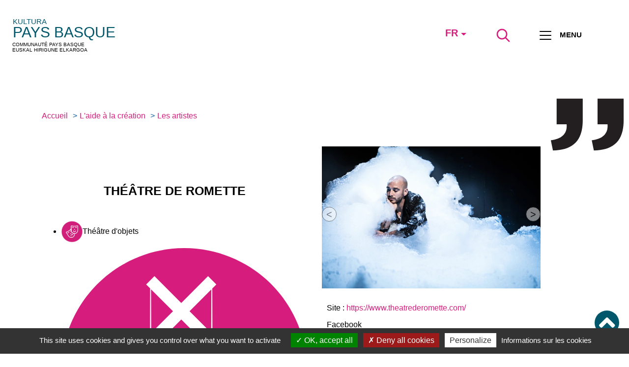

--- FILE ---
content_type: text/html; charset=utf-8
request_url: https://www.kultura-paysbasque.fr/compagnie/theatre-de-romette
body_size: 7427
content:
<!DOCTYPE html>
<html dir="ltr" lang="fr-FR" class="no-js">
<head>

<meta charset="utf-8">
<!-- 
	This website is powered by TYPO3 - inspiring people to share!
	TYPO3 is a free open source Content Management Framework initially created by Kasper Skaarhoj and licensed under GNU/GPL.
	TYPO3 is copyright 1998-2026 of Kasper Skaarhoj. Extensions are copyright of their respective owners.
	Information and contribution at https://typo3.org/
-->


<link rel="shortcut icon" href="/typo3conf/ext/novaldi_base/Resources/Public/Icons/favicon.ico" type="image/vnd.microsoft.icon">
<title>Théâtre de Romette - Kultura Pays Basque</title>
<meta name="generator" content="TYPO3 CMS" />
<meta name="robots" content="index,follow" />
<meta name="description" content="Le Théâtre de Romette, implanté à Clermont-Ferrand, créé son premier spectacle en 2002.
Johanny Bert élabore au fur et à mesure de ses rencontres et..." />
<meta property="og:description" content="Le Théâtre de Romette, implanté à Clermont-Ferrand, créé son premier spectacle en 2002.
Johanny Bert élabore au fur et à mesure de ses rencontres et..." />
<meta property="og:locale" content="fr_FR" />
<meta property="og:type" content="website" />
<meta property="og:title" content="Théâtre de Romette" />
<meta property="og:url" content="https://www.kultura-paysbasque.fr/compagnie/theatre-de-romette" />
<meta property="og:site_name" content="Kultura Pays Basque" />
<meta property="og:image" content="https://www.kultura-paysbasque.fr/fileadmin/_processed_/d/5/csm_LE396E_1_4742f49091.webp" />
<meta property="og:image:width" content="1280" />
<meta property="og:image:height" content="720" />
<meta name="twitter:card" content="summary" />
<meta name="twitter:description" content="Le Théâtre de Romette, implanté à Clermont-Ferrand, créé son premier spectacle en 2002.
Johanny Bert élabore au fur et à mesure de ses rencontres et..." />
<meta name="twitter:title" content="Théâtre de Romette" />
<meta name="twitter:image" content="https://www.kultura-paysbasque.fr/fileadmin/_processed_/d/5/csm_LE396E_1_4742f49091.webp" />
<meta name="google" content="notranslate" />


<link rel="stylesheet" type="text/css" href="/typo3temp/assets/compressed/merged-ad9a7a735d5688709a3faea720e87cac-b35d08e62e88f18c87e401c5f1daba2d.css.1764600784.gzip" media="all">
<link rel="stylesheet" type="text/css" href="/typo3temp/assets/compressed/merged-ca356844b08ed6f840bcd89cdac62ff9-be347a99c8be25ec4f1e6077b466e356.css.1754902630.gzip" media="print">


<script src="/typo3temp/assets/compressed/merged-393adb5818e1d0c4943ded13bb22893c-398805966baab017ef4ed78dec8d6ab4.js.1754902630.gzip"></script>



<meta name="viewport" content="width=device-width, initial-scale=1, shrink-to-fit=no"><script type="application/ld+json">{"@context": "http://schema.org","@type": "Organization","url" : "/","@id":"#organization","name": "","logo": "/typo3conf/ext/novaldi_base/Resources/Public/Images/logo.png"}</script>
	<link rel="icon" type="image/png" sizes="32x32" href="/typo3conf/ext/novaldi_base/Resources/Public/Icons/favicon-32x32.png">
	<link rel="icon" type="image/png" sizes="16x16" href="/typo3conf/ext/novaldi_base/Resources/Public/Icons/favicon-16x16.png">
	<link rel="icon" type="image/png" sizes="96x96" href="/typo3conf/ext/novaldi_base/Resources/Public/Icons/android-chrome-384x384.png">
	<link rel="icon" type="image/png" sizes="192x192" href="/typo3conf/ext/novaldi_base/Resources/Public/Icons/android-chrome-192x192.png">
	<meta name="msapplication-TileColor" content="#da532c">
	<meta name="msapplication-TileImage" content="/typo3conf/ext/novaldi_base/Resources/Public/Icons/mstile-150x150.png">
	<link rel="shortcut icon" href="/typo3conf/ext/novaldi_base/Resources/Public/Icons/favicon.ico" />
	<link rel="apple-touch-icon" sizes="180x180" href="/typo3conf/ext/novaldi_base/Resources/Public/Icons/apple-touch-icon.png" />
	<meta name="apple-mobile-web-app-title" content="Kultura Pays Basque" />
	<link rel="manifest" href="/typo3conf/ext/novaldi_base/Resources/Public/Icons/site.webmanifest" />

<script src="https://www.kultura-paysbasque.fr/typo3conf/ext/novaldi_base/Resources/Public/Javascript/tarteaucitron.js-1.9.5/tarteaucitron.js"></script>
<script>
        tarteaucitron.init({
    	  "privacyUrl": "https://www.kultura-paysbasque.fr/politique-cookies", /* Privacy policy url */
		  "bodyPosition": "top", /* or top to bring it as first element for accessibility */


    	  "hashtag": "#tarteaucitron", /* Open the panel with this hashtag */
    	  "cookieName": "tarteaucitron", /* Cookie name */
    
    	   "orientation": "bottom", /* Banner position (top - bottom) */
    	  
    	  "groupServices": false, /* Group services by category */
    	  
    	  "showAlertSmall": false, /* Show the small banner on bottom right */
    	  "cookieslist": true, /* Show the cookie list */
    	  
    	  "closePopup": false, /* Show a close X on the banner */
    	  
    	  "showIcon": false, /* Show cookie icon to manage cookies */
    	//"iconSrc": "", /* Optionnal: URL or base64 encoded image */
    	  "iconPosition": "BottomRight", /* BottomRight, BottomLeft, TopRight and TopLeft */
    	  
    	  "adblocker": false, /* Show a Warning if an adblocker is detected */
    	  "DenyAllCta" : true, /* Show the deny all button */
    	  "AcceptAllCta" : true, /* Show the accept all button when highPrivacy on */
    	  "highPrivacy": true, /* Disable auto consent */
    	  "handleBrowserDNTRequest": false, /* If Do Not Track == 1, disallow all */

    	  "removeCredit": false, /* Remove credit link */
    	  "moreInfoLink": true, /* Show more info link */
    	  "useExternalCss": false, /* If false, the tarteaucitron.css file will be loaded */
    	  "useExternalJs": false, /* If false, the tarteaucitron.js file will be loaded */
    	                    
    	  "readmoreLink": "",
    	  "mandatory": true
    	    
    	});

    	var tarteaucitronCustomText = {
    	    "privacyUrl": "Informations sur les cookies",
    	};

 </script>
 
 <script>
 		tarteaucitron.user.gtagUa = 'G-HL7LECRGLB';           
        tarteaucitron.user.gtagMore = function () { /* add here your optionnal gtag() */ };
        (tarteaucitron.job = tarteaucitron.job || []).push('gtag');
 </script>
<link rel="canonical" href="https://www.kultura-paysbasque.fr/compagnie/theatre-de-romette"/>

<link rel="alternate" hreflang="fr-FR" href="https://www.kultura-paysbasque.fr/compagnie/theatre-de-romette"/>
<link rel="alternate" hreflang="eu" href="https://www.kultura-paysbasque.fr/eu/konpainia/theatre-de-romette"/>
<link rel="alternate" hreflang="x-default" href="https://www.kultura-paysbasque.fr/compagnie/theatre-de-romette"/>
</head>
<body class="interieure">
<header role="banner" id="header">
  <div class="topheader">
  <div class="container">  
	  <ul class="m-0">     
	  	<li class="d-inline">
		    <a class="sr-only sr-only-focusable" href="/compagnie/theatre-de-romette#button_menu">
		      Aller au menu
		    </a>
	    </li>
	    <li class="d-inline">
		    <a class="sr-only sr-only-focusable" href="/compagnie/theatre-de-romette#main">
		      Aller au contenu
		    </a>
	    </li>
	    <li class="d-inline">
		    <button  class="sr-only sr-only-focusable" data-toggle="modal" data-target="#searchModal" data-backdrop="false">
		        Aller à la recherche
		     </button>
	     </li>
	  </ul>     
  </div>
  <div class="container">
    <div class="row justify-content-end">
      <div id="accessconfig" 
            data-accessconfig-buttonname="Paramètres d’accessibilité"
            data-accessconfig-buttonwrap="span" 
            data-accessconfig-params='{"Prefix" : "a42-ac", "ContainerClass" : "","ModalCloseButton" : "","ModalTitle" : "","FormFieldset" : "","FormFieldsetLegend" : "","FormRadio" : "","Justification": false,"ImageReplacement": false}' ></div>
    </div>
  </div>
  <div class="container-fluid">
    <div class="row no-gutters">
      <div class="col-4 col-sm-6 col-md-8 d-flex justify-content-md-start  justify-content-end">
	      
					<span class="site-title">
					
				<a rel="home" href="/">    
				    <span class="titre_fr">
				      Kultura
				      <span>Pays Basque</span>
				    </span>
				    <span class="titre_trad">				    	
				      <span lang="fr">Communauté Pays Basque</span>
				      <span lang="eu">euskal hirigune elkargoa </span>
				    </span>			
				</a>
			
					</span>
				
      </div>
      <div class="col-8 col-sm-6 col-md-4 d-flex justify-content-md-center justify-content-start" id="block-top">
	      <div class="wrap">
		      <div class="d-flex align-items-center"> 		      
			      	<div id="lang-navigation" class="lang-navigation navbar " role="navigation">					<p class="langue_act columns shrink">
						<span class="sr-only">Langue active :</span>
						<span aria-label="Français">FR</span>
                     </p>
                     <button class="btn nav-link dropdown-toggle" type="button" id="dropdownMenulanguage" data-toggle="dropdown" aria-haspopup="true" aria-expanded="false">
                     	<span class="sr-only" >
                                Traduire vers
                         </span>
                     </button> <div class="dropdown-menu" id="bloc_langues" aria-labelledby="dropdownMenulanguage" style=""><span lang="eu"><a href="/eu/konpainia/theatre-de-romette">Euskara</a></span></div></div>
			      	<div id="search-zone" role="search">
<button id="btn-search" aria-label="Lancer la recherche"	name="Lancer la recherche" class="btn btn--search" data-toggle="modal" data-target="#searchModal" data-backdrop="false">
	<svg aria-hidden="true" width="3rem" height="3rem"
		version="1.1" viewBox="0 0 100 100" xmlns="http://www.w3.org/2000/svg">
		<path
			d="m70.418 63.988l22.711 22.715c1.7695 1.7656 1.7734 4.625-0.015625 6.4102-1.7734 1.7773-4.6758 1.75-6.4102 0.015625l-22.715-22.711c-14.266 11.102-34.898 10.098-48.012-3.0156-14.203-14.203-14.203-37.227 0-51.426 14.199-14.203 37.223-14.203 51.426 0 13.113 13.113 14.117 33.746 3.0156 48.012zm-9.4453-3.0156c10.652-10.648 10.652-27.918 0-38.57-10.648-10.648-27.918-10.648-38.57 0-10.648 10.652-10.648 27.922 0 38.57 10.652 10.652 27.922 10.652 38.57 0z"
			fill-rule="evenodd"></path></svg>
</button>
</div>
<div class="bg-search modal fade show" id="searchModal" tabindex="-1" role="dialog" aria-labelledby="search-label">
	<div class="modal-dialog" role="document">
		<div class="modal-content">
			<div class="modal-body d-flex align-items-center justify-content-center">
				<form method="get" id="form_kesearch_pi1-modal" name="form_kesearch_pi1-modal" class=" w-100 text-center" action="/votre-recherche">
				  	<div id="searchbox" class="w-100">        	        
				      <label id="search-label" for="search_sword_modal" class="sr-only">Rechercher</label>
				      <input type="text" id="search_sword_modal" name="tx_kesearch_pi1[sword]" placeholder="Rechercher sur le site" title="Rechercher sur le site" class="form-control" autofocus/>
				      <span class="search_info">Appuyez sur Entrée pour lancer la recherche ou Echap pour fermer.</span>
				    </div>			
				  </form>
				<button type="button" class="close" data-dismiss="modal"
					aria-label="Fermer le formulaire de recherche">
					<span aria-hidden="true">×</span>
				</button>			
			</div>
		</div>
	</div>
</div>
			      	<button id="button_menu" class="btn bd-search-docs-toggle collapsed" type="button" data-toggle="collapse" data-target=".navbar-collapse">
						<svg aria-hidden="true" xmlns="http://www.w3.org/2000/svg" viewBox="0 0 30 30" width="30" height="30" focusable="false">
							<title>Menu</title>
							<path stroke="currentColor" stroke-width="2" stroke-linecap="round" stroke-miterlimit="10" d="M4 7h22M4 15h22M4 23h22"></path>
						</svg>
						<span class="menu_title">Menu</span>
	 				</button>
			      	<nav aria-label="Menu principal">
	<ul class="navbar navbar-nav navbar-collapse collapse menu-dropdown" id="menu_top">
		
		    <li class="row nav-item">    
		                        
				        <a class="nav-link" href="https://billetterie.kultura-paysbasque.fr/" target="_blank">
				        La billetterie
				        </a>            
		                    
		    </li>
		
		    <li class="row nav-item">    
		                        
				        <a class="nav-link" href="/spectacles">
				        Les spectacles
				        </a>            
		                    
		    </li>
		
		    <li class="row nav-item current">    
		        
			            <a class="col-10 nav-link" href="/soutenir-la-creation/les-residences-artistiques">
				        L&#039;aide à la création
				        </a>
				        <button class="col-2 nav-link dropdown-toggle active" id="dropdown_32" data-toggle="dropdown" aria-haspopup="true" aria-expanded="false" title="L&#039;aide à la création (rubrique active)">
				            <span class="sr-only">Sous-menu</span>
				        </button>
				        

<div class="dropdown-menu">
    <ul class="container">
           
            
        <li>
            <a href="/soutenir-la-creation/les-residences-artistiques">
            Les résidences artistiques
            </a>
                
        </li>
           
            
        <li>
            <a href="/soutenir-la-creation/les-artistes-de-la-saison">
            Les artistes
            </a>
                
        </li>
    
    </ul>
</div>


		                    
		    </li>
		
		    <li class="row nav-item">    
		        
			            <a class="col-10 nav-link" href="/actions-culturelles">
				        Autour du spectacle
				        </a>
				        <button class="col-2 nav-link dropdown-toggle" id="dropdown_30" data-toggle="dropdown" aria-haspopup="true" aria-expanded="false">
				            <span class="sr-only">Sous-menu</span>
				        </button>
				        

<div class="dropdown-menu">
    <ul class="container">
           
            
        <li>
            <a href="/actions-culturelles">
            Actions culturelles
            </a>
                
        </li>
           
            
        <li>
            <a href="/autour-du-spectacle/en-coulisses">
            En coulisses
            </a>
                
        </li>
    
    </ul>
</div>


		                    
		    </li>
		
		    <li class="row nav-item">    
		        
			            <a class="col-10 nav-link" href="/le-projet-culturel/le-projet-culturel">
				        Le projet culturel
				        </a>
				        <button class="col-2 nav-link dropdown-toggle" id="dropdown_38" data-toggle="dropdown" aria-haspopup="true" aria-expanded="false">
				            <span class="sr-only">Sous-menu</span>
				        </button>
				        

<div class="dropdown-menu">
    <ul class="container">
           
            
        <li>
            <a href="/le-projet-culturel/le-projet-culturel">
            Le projet culturel
            </a>
                
        </li>
           
            
        <li>
            <a href="/le-ptit-dico-du-spectacle-vivant">
            Le petit dico du spectacle vivant
            </a>
                
        </li>
    
    </ul>
</div>


		                    
		    </li>
		
		    <li class="row nav-item">    
		        
			            <a class="col-10 nav-link" href="/infos-pratiques">
				        Infos pratiques
				        </a>
				        <button class="col-2 nav-link dropdown-toggle" id="dropdown_41" data-toggle="dropdown" aria-haspopup="true" aria-expanded="false">
				            <span class="sr-only">Sous-menu</span>
				        </button>
				        

<div class="dropdown-menu">
    <ul class="container">
           
            
        <li>
            <a href="https://billetterie.kultura-paysbasque.fr/" target="_blank">
            Billetterie
            </a>
                
        </li>
           
            
        <li>
            <a href="/infos-pratiques/contact">
            Contact
            </a>
                
        </li>
           
            
         <li class="panel">            
	            <a class="nav-link" href="/infos-pratiques/calendrier-et-carte">
		        Calendrier et carte
		        </a>
             
<ul id="menu3_90" >
    
    <li>
        <a href="/infos-pratiques/calendrier-et-carte/carte-interactive">
        Carte interactive
        </a>
    </li>
        
</ul>
 
                
        </li>
    
    </ul>
</div>


		                    
		    </li>
		
	</ul>
</nav>



		      </div>
	      </div>
      </div>
    </div>    
  </div>
</div>
</header>


<main id="p14" class="main-section">
    <div class="tools d-print-none">
  <div class="container">     
      <div class="row">
          <div class="mr-auto col-md-9 col-xl-9">    
              <nav class="breadcrumb-section" aria-label="Vous êtes ici"><ol class="breadcrumb" itemscope itemtype="http://schema.org/BreadcrumbList"><li itemprop="itemListElement" itemscope itemtype="http://schema.org/ListItem"><a href="/" target="_self" itemprop="item"><span itemprop="name">Accueil</span></a><meta itemprop="position" content="1" /></li><li itemprop="itemListElement" itemscope itemtype="http://schema.org/ListItem"><a href="/soutenir-la-creation/les-residences-artistiques" target="_self" itemprop="item"><span itemprop="name">L'aide à la création</span></a><meta itemprop="position" content="2" /></li><li itemprop="itemListElement" itemscope itemtype="http://schema.org/ListItem"><a href="/soutenir-la-creation/les-artistes-de-la-saison" target="_self" itemprop="item"><span itemprop="name">Les artistes</span></a><meta itemprop="position" content="3" /></li></ol></nav>
          </div>
      </div>
  </div>
</div> 
              
    
	<div class="entry-content">
		<div class="container">
			<div class="wrap-title">
            	
			</div>
			<div class="row">
				<div class="col-12 page " id="main">
                    <!--TYPO3SEARCH_begin-->	
					
<div id="c3" class="frame frame-default frame-layout-fond-transparent frame-space-before-none frame-space-after-none"><div class="tx-kultura"><div class="single-compagnie row"><div class="col-12 col-md-6 first"><h1>Théâtre de Romette</h1><ul class="categorie"><li><img src="/fileadmin/picto_categorie/theatre.svg" width="43" height="43" alt="" /><span>Théâtre d&#039;objets</span></li><li><img src="/fileadmin/picto_categorie/marionnette.svg" width="1200" height="1200" alt="" /><span>Marionnettes</span></li><li><img src="/fileadmin/picto_categorie/theatre.svg" width="43" height="43" alt="" /><span>Théâtre</span></li></ul><div class="provenance"></div><div class="description"><p>Le Théâtre de Romette, implanté à Clermont-Ferrand, créé son premier spectacle en 2002.</p><p>Johanny Bert élabore au fur et à mesure de ses rencontres et des créations un langage théâtral singulier, une confrontation entre l’acteur, l’objet et la marionnette.</p></div><div class="membre"><p><strong>Membre</strong> :&nbsp;</p><p>Johanny Bert</p></div><div class="action"><h2>Saison</h2><ul class="nav nav-tabs" id="myTab" role="tablist"><li class="nav-item"><a
                    class="nav-link active"
                    id="nav-110-tab"
                    data-toggle="tab"
                    href="#nav-110"
                    role="tab"
                    aria-controls="nav-110"
                    aria-selected="true"
                    >20/21</a
                  ></li></ul><div class="tab-content" id="nav-tabContent"><div
                  class="tab-pane fade show active"
                  id="nav-110"
                  role="tabpanel"
                  aria-labelledby="nav-110-tab"
                ><ul class="presence"><li>Spectacle</li></ul><div class="description"><p>Le Théâtre de Romette présente deux spectacles durant cette saison&nbsp;: <em>Le Petit Bain</em>, report des représentations qui n’ont pu être joué en 2020 à cause de la crise sanitaire et <em>Elle pas princesse, Lui pas héros</em>.</p></div></div></div></div></div><div class="col-12 col-md-5 right"><div
            class="owl-carousel owl-carousel-carousel owl-theme carousel-photo-spectacle"
          ><button
                title="Agrandir l'image"
                type="button"
                class="lightbox"
                data-mfp-src="/fileadmin/ARTISTES_-_CIES/THEATRE_DE_ROMETTE/LE396E_1.jpg"
              ><img src="/fileadmin/_processed_/d/5/csm_LE396E_1_c666a5e832.webp" width="1600" height="1040" alt="" /></button><button
                title="Agrandir l'image"
                type="button"
                class="lightbox"
                data-mfp-src="/fileadmin/ARTISTES_-_CIES/THEATRE_DE_ROMETTE/LEPETI_1.jpg"
              ><img src="/fileadmin/_processed_/1/f/csm_LEPETI_1_9b77e8fd22.webp" width="1350" height="900" alt="" /></button></div><div class="lien"><p>Site :&nbsp;<a href="https://www.theatrederomette.com/" target="_blank" rel="noreferrer" title="https://www.theatrederomette.com/ ">https://www.theatrederomette.com/</a></p><p>Facebook :&nbsp;<a href="https://www.facebook.com/Th%C3%A9%C3%A2tre-de-Romette-116751708953909/" target="_blank" rel="noreferrer" title="https://www.facebook.com/Th%C3%A9%C3%A2tre-de-Romette-116751708953909/ ">https://www.facebook.com/Th%C3%A9%C3%A2tre-de-Romette-116751708953909/</a></p></div></div></div></div></div>


					<!--TYPO3SEARCH_end-->
				</div>
				
			</div>
		</div>
	</div>
	

    
    <div class="container">
			<div class="row">
				<div class="col-12">
					<div id="shareBlock"><span>Partager</span><ul><li><a href="https://www.linkedin.com/shareArticle?mini=true&amp;url=https://www.kultura-paysbasque.fr/compagnie/theatre-de-romette&amp;t=Compagnie" title="Partager sur LinkedIn" target="FEopenLink" onclick="openPic('https:\/\/www.linkedin.com\/shareArticle?mini=true\u0026url=https:\/\/www.kultura-paysbasque.fr\/compagnie\/theatre-de-romette\u0026t=Compagnie','FEopenLink','resizable=0,width=400,height=300');return false;" class="btn" rel="noreferrer nofollow"><span class="fab fa-linkedin-in" aria-hidden="true"></span><span class="sr-only">Linked In</span></a></li><li><a href="https://www.facebook.com/sharer.php?u=https://www.kultura-paysbasque.fr/compagnie/theatre-de-romette&amp;t=Compagnie" title="Partager sur Facebook" target="FEopenLink" onclick="openPic('https:\/\/www.facebook.com\/sharer.php?u=https:\/\/www.kultura-paysbasque.fr\/compagnie\/theatre-de-romette\u0026t=Compagnie','FEopenLink','resizable=0,width=400,height=300');return false;" class="btn" rel="noreferrer nofollow"><span class="fab fa-facebook-f" aria-hidden="true"></span><span class="sr-only">Facebook</span></a></li><li><a href="https://twitter.com/intent/tweet?url=https://www.kultura-paysbasque.fr/compagnie/theatre-de-romette&amp;text=Compagnie" title="Partager sur Twitter" target="FEopenLink" onclick="openPic('https:\/\/twitter.com\/intent\/tweet?url=https:\/\/www.kultura-paysbasque.fr\/compagnie\/theatre-de-romette\u0026text=Compagnie','FEopenLink','resizable=0,width=400,height=300');return false;" class="btn" rel="noreferrer nofollow"><span class="fab fa-twitter" aria-hidden="true"></span><span class="sr-only">Twitter</span></a></li><li><a href="mailto:?subject=Vous%20%C3%AAtes%20invit%C3%A9%20%C3%A0%20consulter%20un%20contenu%20du%20site%20&body=https://www.kultura-paysbasque.fr/compagnie/theatre-de-romette" class="btn" rel="nofollow" title="Partager par courriel"><span class="fa fa-envelope" aria-hidden="true"></span><span class="sr-only">Email</span></a></li></ul></div>
				</div>
			</div>
		</div>

<div class="container">






</div>
    
  
</main>


<footer id="colophon" role="contentinfo">

<div class="bottom">
    <div class="container wrap">
      <div class="row">
        <div class="col-12">
    	  
<div id="c827" class="frame frame-default frame-space-before-none frame-space-after-none"><div class="container"><div class="row"><div class="col-md-9"><div id="c828" class="frame frame-default frame-space-before-none frame-space-after-none"><div class="container"><div class="row"><div class="col-md-6 col-lg-4"><div id="c829" class="frame frame-default frame-space-before-none frame-space-after-none"><div class="ce-image ce-center ce-above"><div class="ce-gallery" data-ce-columns="1" data-ce-images="1"><div class="ce-outer"><div class="ce-inner"><div class="ce-row"><div class="ce-column"><figure class="image"><img class="image-embed-item" src="/fileadmin/logo/logo-CAPB.svg" width="163" height="200" loading="lazy" alt="" /></figure></div></div></div></div></div></div></div></div><div class="col-md-6 col-lg-8"><div id="c28" class="frame frame-default frame-space-before-small frame-space-after-none"><div class="ce-textpic ce-center ce-above"><div class="ce-bodytext"><p><a href="/infos-pratiques/contact" class="btn btn-outline-dark">Nous contacter</a><a href="https://billetterie.kultura-paysbasque.fr/" title="billetterie (nouvelle fenêtre)" target="_blank" class="btn btn-outline-primary" rel="noreferrer">billetterie</a></p></div></div></div></div></div></div></div></div><div class="col-md-3"><a id="c33"></a><div id="reseau-social" class="frame frame-default frame-space-before-extra-large frame-space-after-none"><header><h2 class="">
                Suivez-nous
            </h2></header><div class="ce-textpic ce-center ce-above"><div class="ce-bodytext"><ul><li><a href="https://www.facebook.com/KulturaPB/" title="Ouvre la page Facebook (nouvelle fenêtre)" target="_blank" rel="noreferrer"><span class="fab fa-facebook-f"><span class="sr-only">Ouvre la page Facebook</span></span></a></li><li><a href="https://www.instagram.com/kultura_paysbasque/" title="Ouvre la page Instagram  (nouvelle fenêtre)" target="_blank" rel="noreferrer"><span class="fab fa-instagram"><span class="sr-only">Ouvre la page Instagram</span></span></a></li></ul></div></div></div></div></div></div></div>


        </div>
        <div class="col-12">
            <div id="menu_footer" class="menu-centered">
    		  	


    
    	<div class="navbar navbar-expand-lg">
    		<div class="navbar-collapse justify-content-center">    		
		        <ul class="navbar-nav">
		            
		                <li class="nav-item">
		                    <a class="nav-link" href="/mentions-legales" title="Mentions légales">
		                        <span>Mentions légales</span>
		                    </a>
		                    
		                </li>
		            
		                <li class="nav-item">
		                    <a class="nav-link" href="/plan-du-site" title="Plan du site">
		                        <span>Plan du site</span>
		                    </a>
		                    
		                </li>
		            
		                <li class="nav-item">
		                    <a class="nav-link" href="/politique-cookies" title="Politique Cookies">
		                        <span>Politique Cookies</span>
		                    </a>
		                    
		                </li>
		            
		                <li class="nav-item">
		                    <a class="nav-link" href="/politique-de-confidentialite" title="Politique de confidentialité">
		                        <span>Politique de confidentialité</span>
		                    </a>
		                    
		                </li>
		            
		                <li class="nav-item">
		                    <a class="nav-link" href="/accessibilite" title="Accessibilité : totalement conforme">
		                        <span>Accessibilité : totalement conforme</span>
		                    </a>
		                    
		                </li>
		            
		        </ul>
	        </div>
        </div>
    


    	
            </div>
        </div>
        <div class="col-12 copyright">
			<p class="novaldi text-right small">
				<a href="http://www.novaldi.com" target="_blank">Conception - Réalisation : Novaldi</a>
			</p>
		</div>
      </div>
    </div>
</div>
</footer>

<div id="return-to-top" class="d-print-none" style="display: block;"><span role="button" class="fa fa-angle-up" title="Retour haut de page"></span></div>
<script src="/typo3temp/assets/compressed/merged-cefb98949ce4ab820f0d9b569551255f-1d9c557fb1bca8ccc1e1476ee63620f9.js.1754902630.gzip"></script>
<script src="/typo3temp/assets/compressed/merged-f7616cfc1f58d0e8f924a541abed8e87-f7fa576fd4e4132f2f6fd8ddcf850fb2.js.1754902630.gzip"></script>
<script>function openPic(url, winName, winParams) { var theWindow = window.open(url, winName, winParams); if (theWindow) { theWindow.focus(); } }</script>

</body>
</html>
<!-- Cached page generated 24-01-26 04:09. Expires 25-01-26 00:00 -->

--- FILE ---
content_type: image/svg+xml
request_url: https://www.kultura-paysbasque.fr/fileadmin/logo/logo-CAPB.svg
body_size: 4095
content:
<?xml version="1.0" encoding="UTF-8"?>
<!-- Generator: Adobe Illustrator 27.9.6, SVG Export Plug-In . SVG Version: 9.03 Build 54986)  -->
<svg xmlns="http://www.w3.org/2000/svg" xmlns:xlink="http://www.w3.org/1999/xlink" version="1.1" id="Calque_1" x="0px" y="0px" viewBox="0 0 172.2 210.7" style="enable-background:new 0 0 172.2 210.7;background:#fff;" xml:space="preserve">
	 <style type="text/css">
	.st0{fill:#009296;}
	.st1{fill:#C72731;}
</style>
<g>
	<path d="M50.5,118.3c0-2.2,1.6-3.7,3.7-3.7c1.6,0,2.5,0.8,3,1.7l-1.3,0.6c-0.3-0.6-0.9-1-1.7-1c-1.2,0-2.2,1-2.2,2.3   c0,1.3,0.9,2.3,2.2,2.3c0.8,0,1.4-0.4,1.7-1l1.3,0.6c-0.5,0.9-1.4,1.7-3,1.7C52.1,121.9,50.5,120.4,50.5,118.3"></path>
	<path d="M62.8,114.6c2.1,0,3.7,1.5,3.7,3.7c0,2.1-1.6,3.7-3.7,3.7c-2.1,0-3.7-1.5-3.7-3.7C59.1,116.1,60.6,114.6,62.8,114.6    M62.8,115.9c-1.3,0-2.1,1-2.1,2.3c0,1.3,0.8,2.3,2.1,2.3c1.3,0,2.2-1,2.2-2.3C64.9,116.9,64.1,115.9,62.8,115.9"></path>
	<polygon points="75,116.7 73,121.8 72.4,121.8 70.4,116.7 70.4,121.8 68.9,121.8 68.9,114.7 71,114.7 72.7,119.1 74.4,114.7    76.5,114.7 76.5,121.8 75,121.8  "></polygon>
	<polygon points="85.4,116.7 83.4,121.8 82.7,121.8 80.7,116.7 80.7,121.8 79.2,121.8 79.2,114.7 81.3,114.7 83.1,119.1 84.8,114.7    86.9,114.7 86.9,121.8 85.4,121.8  "></polygon>
	<path d="M89.6,114.7h1.5v4.2c0,1,0.5,1.7,1.6,1.7c1.1,0,1.6-0.7,1.6-1.7v-4.2H96v4.2c0,1.8-1,3-3.2,3c-2.2,0-3.2-1.2-3.2-3V114.7z"></path>
	<polygon points="100.2,117 100.2,121.8 98.7,121.8 98.7,114.7 100.2,114.7 103.5,119.3 103.5,114.7 105,114.7 105,121.8    103.6,121.8  "></polygon>
	<path d="M112.2,120.6h-3.2l-0.4,1.2H107l2.7-7.1h1.9l2.7,7.1h-1.6L112.2,120.6z M109.5,119.3h2.3l-1.2-3.2L109.5,119.3z"></path>
	<path d="M116,114.7h1.5v4.2c0,1,0.5,1.7,1.6,1.7c1.1,0,1.6-0.7,1.6-1.7v-4.2h1.5v4.2c0,1.8-1,3-3.2,3c-2.2,0-3.2-1.2-3.2-3V114.7z"></path>
	<polygon points="126.6,116 124.6,116 124.6,114.7 130.2,114.7 130.2,116 128.2,116 128.2,121.8 126.6,121.8  "></polygon>
	<path d="M132.5,114.7h5v1.3H134v1.5h3.4v1.3H134v1.6h3.5v1.3h-5V114.7z M134.6,114.1l1.4-1.5h1.2l-1.7,1.5H134.6z"></path>
	<path d="M50.8,126.9h2.8c2.2,0,3.8,1.4,3.8,3.5c0,2.1-1.5,3.5-3.8,3.5h-2.8V126.9z M53.6,132.6c1.4,0,2.2-1,2.2-2.2   c0-1.3-0.8-2.2-2.2-2.2h-1.3v4.4H53.6z"></path>
	<path d="M59.5,129.4c0.3-0.2,0.7-0.6,0.8-1c0,0-0.1,0-0.2,0c-0.4,0-0.7-0.3-0.7-0.8c0-0.5,0.4-0.8,0.8-0.8c0.5,0,1,0.4,1,1.1   c0,0.8-0.4,1.5-1.1,2L59.5,129.4z"></path>
	<path d="M67.1,132.7H64l-0.4,1.2h-1.7l2.7-7.1h1.9l2.7,7.1h-1.6L67.1,132.7z M64.4,131.4h2.3l-1.2-3.2L64.4,131.4z"></path>
	<path d="M74.3,126.8c1.5,0,2.4,0.7,2.9,1.5L76,129c-0.3-0.5-0.9-0.9-1.7-0.9c-1.3,0-2.2,1-2.2,2.3c0,1.3,0.9,2.3,2.2,2.3   c0.6,0,1.2-0.3,1.5-0.5v-0.9h-1.9v-1.3h3.4v2.7c-0.7,0.8-1.7,1.3-3,1.3c-2.1,0-3.8-1.4-3.8-3.7C70.5,128.2,72.2,126.8,74.3,126.8"></path>
	<path d="M83.2,126.8c1.5,0,2.4,0.7,2.9,1.5l-1.3,0.7c-0.3-0.5-0.9-0.9-1.7-0.9c-1.3,0-2.2,1-2.2,2.3c0,1.3,0.9,2.3,2.2,2.3   c0.6,0,1.2-0.3,1.5-0.5v-0.9h-1.9v-1.3h3.4v2.7c-0.7,0.8-1.7,1.3-3,1.3c-2.1,0-3.8-1.4-3.8-3.7C79.5,128.2,81.2,126.8,83.2,126.8"></path>
	<polygon points="88.8,126.9 90.3,126.9 90.3,132.6 93.3,132.6 93.3,134 88.8,134  "></polygon>
	<path d="M98.7,126.8c2.1,0,3.7,1.5,3.7,3.7c0,2.1-1.6,3.7-3.7,3.7c-2.1,0-3.7-1.5-3.7-3.7C95,128.3,96.6,126.8,98.7,126.8    M98.7,128.1c-1.3,0-2.1,1-2.1,2.3c0,1.3,0.8,2.3,2.1,2.3c1.3,0,2.2-1,2.2-2.3C100.9,129.1,100,128.1,98.7,128.1"></path>
	<polygon points="111,128.9 109,134 108.3,134 106.3,128.9 106.3,134 104.8,134 104.8,126.9 106.9,126.9 108.6,131.3 110.3,126.9    112.5,126.9 112.5,134 111,134  "></polygon>
	<path d="M115.2,126.9h5v1.3h-3.5v1.5h3.4v1.3h-3.4v1.6h3.5v1.3h-5V126.9z M117.3,126.3l1.4-1.5h1.2l-1.7,1.5H117.3z"></path>
	<path d="M125.3,131.4h-1.1v2.5h-1.5v-7.1h3.3c1.5,0,2.4,1,2.4,2.3c0,1.3-0.8,1.9-1.5,2.1l1.6,2.7h-1.7L125.3,131.4z M125.8,128.2   h-1.6v2h1.6c0.6,0,1.1-0.4,1.1-1S126.4,128.2,125.8,128.2"></path>
	<path d="M135.3,132.7h-3.2l-0.4,1.2h-1.7l2.7-7.1h1.9l2.7,7.1h-1.6L135.3,132.7z M132.6,131.4h2.3l-1.2-3.2L132.6,131.4z"></path>
	<polygon points="140.3,128.2 138.3,128.2 138.3,126.9 143.9,126.9 143.9,128.2 141.9,128.2 141.9,134 140.3,134  "></polygon>
	<rect x="146.2" y="126.9" width="1.5" height="7.1"></rect>
	<path d="M153.8,126.8c2.1,0,3.7,1.5,3.7,3.7c0,2.1-1.6,3.7-3.7,3.7c-2.1,0-3.7-1.5-3.7-3.7C150.1,128.3,151.7,126.8,153.8,126.8    M153.8,128.1c-1.3,0-2.1,1-2.1,2.3c0,1.3,0.8,2.3,2.1,2.3c1.3,0,2.2-1,2.2-2.3C156,129.1,155.1,128.1,153.8,128.1"></path>
	<polygon points="161.4,129.2 161.4,134 159.9,134 159.9,126.9 161.4,126.9 164.7,131.5 164.7,126.9 166.2,126.9 166.2,134    164.8,134  "></polygon>
	<polygon points="55.7,154 52.3,154 52.3,157 50.8,157 50.8,149.9 52.3,149.9 52.3,152.7 55.7,152.7 55.7,149.9 57.2,149.9    57.2,157 55.7,157  "></polygon>
	<rect x="59.9" y="149.9" width="1.5" height="7.1"></rect>
	<path d="M66.7,154.4h-1.1v2.5h-1.5v-7.1h3.3c1.5,0,2.4,1,2.4,2.3c0,1.3-0.8,1.9-1.5,2.1l1.6,2.7h-1.7L66.7,154.4z M67.2,151.2h-1.6   v2h1.6c0.6,0,1.1-0.4,1.1-1C68.3,151.6,67.8,151.2,67.2,151.2"></path>
	<rect x="72.3" y="149.9" width="1.5" height="7.1"></rect>
	<path d="M79.9,149.8c1.5,0,2.4,0.7,2.9,1.5l-1.3,0.7c-0.3-0.5-0.9-0.9-1.7-0.9c-1.3,0-2.2,1-2.2,2.3c0,1.3,0.9,2.3,2.2,2.3   c0.6,0,1.2-0.3,1.5-0.5v-0.9h-1.9v-1.3h3.4v2.7c-0.7,0.8-1.7,1.3-3,1.3c-2.1,0-3.8-1.4-3.8-3.7C76.2,151.2,77.8,149.8,79.9,149.8"></path>
	<path d="M85.5,149.9H87v4.2c0,1,0.5,1.7,1.6,1.7c1.1,0,1.6-0.7,1.6-1.7v-4.2h1.5v4.2c0,1.8-1,3-3.2,3c-2.2,0-3.2-1.2-3.2-3V149.9z"></path>
	<polygon points="96,152.2 96,157 94.5,157 94.5,149.9 96,149.9 99.3,154.5 99.3,149.9 100.8,149.9 100.8,157 99.4,157  "></polygon>
	<polygon points="103.5,149.9 108.6,149.9 108.6,151.2 105.1,151.2 105.1,152.7 108.5,152.7 108.5,154 105.1,154 105.1,155.7    108.6,155.7 108.6,157 103.5,157  "></polygon>
	<polygon points="50.8,162.1 55.8,162.1 55.8,163.4 52.3,163.4 52.3,164.9 55.7,164.9 55.7,166.2 52.3,166.2 52.3,167.8 55.8,167.8    55.8,169.1 50.8,169.1  "></polygon>
	<polygon points="58.3,162.1 59.8,162.1 59.8,167.8 62.8,167.8 62.8,169.1 58.3,169.1  "></polygon>
	<polygon points="67.2,166.3 66.7,167 66.7,169.1 65.2,169.1 65.2,162.1 66.7,162.1 66.7,165.2 69.2,162.1 71,162.1 68.2,165.4    71.2,169.1 69.4,169.1  "></polygon>
	<path d="M77.8,167.9h-3.2l-0.4,1.2h-1.7l2.7-7.1h1.9l2.7,7.1h-1.6L77.8,167.9z M75,166.6h2.3l-1.2-3.2L75,166.6z"></path>
	<path d="M84.4,166.6h-1.1v2.5h-1.5v-7.1h3.3c1.5,0,2.4,1,2.4,2.3c0,1.3-0.8,1.9-1.5,2.1l1.6,2.7h-1.7L84.4,166.6z M84.9,163.4h-1.6   v2h1.6c0.6,0,1.1-0.4,1.1-1C86,163.7,85.5,163.4,84.9,163.4"></path>
	<path d="M93.4,162c1.5,0,2.4,0.7,2.9,1.5l-1.3,0.7c-0.3-0.5-0.9-0.9-1.7-0.9c-1.3,0-2.2,1-2.2,2.3c0,1.3,0.9,2.3,2.2,2.3   c0.6,0,1.2-0.3,1.5-0.5v-0.9H93v-1.3h3.4v2.7c-0.7,0.8-1.7,1.3-3,1.3c-2.1,0-3.8-1.4-3.8-3.7C89.6,163.4,91.3,162,93.4,162"></path>
	<path d="M102.3,162c2.1,0,3.7,1.5,3.7,3.7c0,2.1-1.6,3.7-3.7,3.7c-2.1,0-3.7-1.5-3.7-3.7C98.6,163.5,100.2,162,102.3,162    M102.3,163.3c-1.3,0-2.1,1-2.1,2.3c0,1.3,0.8,2.3,2.1,2.3c1.3,0,2.2-1,2.2-2.3C104.4,164.3,103.6,163.3,102.3,163.3"></path>
	<path d="M112.5,167.9h-3.2l-0.4,1.2h-1.7l2.7-7.1h1.9l2.7,7.1H113L112.5,167.9z M109.8,166.6h2.3l-1.2-3.2L109.8,166.6z"></path>
	<path d="M50.5,188.6c0-2.2,1.6-3.7,3.7-3.7c1.6,0,2.5,0.8,3,1.7l-1.3,0.6c-0.3-0.6-0.9-1-1.7-1c-1.2,0-2.2,1-2.2,2.3   c0,1.3,0.9,2.3,2.2,2.3c0.8,0,1.4-0.4,1.7-1l1.3,0.6c-0.5,0.9-1.4,1.7-3,1.7C52.1,192.3,50.5,190.8,50.5,188.6"></path>
	<path d="M62.8,185c2.1,0,3.7,1.5,3.7,3.7c0,2.1-1.6,3.7-3.7,3.7c-2.1,0-3.7-1.5-3.7-3.7C59.1,186.5,60.6,185,62.8,185 M62.8,186.3   c-1.3,0-2.1,1-2.1,2.3c0,1.3,0.8,2.3,2.1,2.3c1.3,0,2.2-1,2.2-2.3C64.9,187.3,64.1,186.3,62.8,186.3"></path>
	<polygon points="75,187.1 73,192.2 72.4,192.2 70.4,187.1 70.4,192.2 68.9,192.2 68.9,185.1 71,185.1 72.7,189.5 74.4,185.1    76.5,185.1 76.5,192.2 75,192.2  "></polygon>
	<path d="M79.2,185.1h1.5v4.2c0,1,0.5,1.7,1.6,1.7c1.1,0,1.6-0.7,1.6-1.7v-4.2h1.5v4.2c0,1.8-1,3-3.2,3c-2.2,0-3.2-1.2-3.2-3V185.1z   "></path>
	<polygon points="89.8,187.4 89.8,192.2 88.3,192.2 88.3,185.1 89.8,185.1 93.1,189.7 93.1,185.1 94.6,185.1 94.6,192.2 93.2,192.2     "></polygon>
	<path d="M101.8,191h-3.2l-0.4,1.2h-1.7l2.7-7.1h1.9l2.7,7.1h-1.6L101.8,191z M99.1,189.6h2.3l-1.2-3.2L99.1,189.6z"></path>
	<path d="M105.6,185.1h1.5v4.2c0,1,0.5,1.7,1.6,1.7c1.1,0,1.6-0.7,1.6-1.7v-4.2h1.5v4.2c0,1.8-1,3-3.2,3c-2.2,0-3.2-1.2-3.2-3V185.1   z"></path>
	<polygon points="116.3,186.4 114.2,186.4 114.2,185.1 119.8,185.1 119.8,186.4 117.8,186.4 117.8,192.2 116.3,192.2  "></polygon>
	<path d="M125.9,191h-3.2l-0.4,1.2h-1.7l2.7-7.1h1.9l2.7,7.1h-1.6L125.9,191z M123.2,189.6h2.3l-1.2-3.2L123.2,189.6z"></path>
	<polygon points="131,186.4 128.9,186.4 128.9,185.1 134.5,185.1 134.5,186.4 132.5,186.4 132.5,192.2 131,192.2  "></polygon>
	<path d="M50.8,197.3h2.8c2.2,0,3.8,1.4,3.8,3.5c0,2.1-1.5,3.5-3.8,3.5h-2.8V197.3z M53.6,203c1.4,0,2.2-1,2.2-2.2   c0-1.3-0.8-2.2-2.2-2.2h-1.3v4.4H53.6z"></path>
	<path d="M59.5,199.7c0.3-0.2,0.7-0.6,0.8-1c0,0-0.1,0-0.2,0c-0.4,0-0.7-0.3-0.7-0.8c0-0.5,0.4-0.8,0.8-0.8c0.5,0,1,0.4,1,1.1   c0,0.8-0.4,1.5-1.1,2L59.5,199.7z"></path>
	<path d="M67.1,203.1H64l-0.4,1.2h-1.7l2.7-7.1h1.9l2.7,7.1h-1.6L67.1,203.1z M64.4,201.8h2.3l-1.2-3.2L64.4,201.8z"></path>
	<path d="M74.3,197.1c1.5,0,2.4,0.7,2.9,1.5l-1.3,0.7c-0.3-0.5-0.9-0.9-1.7-0.9c-1.3,0-2.2,1-2.2,2.3c0,1.3,0.9,2.3,2.2,2.3   c0.6,0,1.2-0.3,1.5-0.5v-0.9h-1.9v-1.3h3.4v2.7c-0.7,0.8-1.7,1.3-3,1.3c-2.1,0-3.8-1.4-3.8-3.7C70.5,198.6,72.2,197.1,74.3,197.1"></path>
	<polygon points="79.8,197.3 81.3,197.3 81.3,203 84.3,203 84.3,204.3 79.8,204.3  "></polygon>
	<path d="M89.8,197.1c2.1,0,3.7,1.5,3.7,3.7c0,2.1-1.6,3.7-3.7,3.7c-2.1,0-3.7-1.5-3.7-3.7C86.1,198.7,87.6,197.1,89.8,197.1    M89.8,198.5c-1.3,0-2.1,1-2.1,2.3c0,1.3,0.8,2.3,2.1,2.3c1.3,0,2.2-1,2.2-2.3C91.9,199.5,91.1,198.5,89.8,198.5"></path>
	<polygon points="102,199.2 100,204.3 99.3,204.3 97.3,199.2 97.3,204.3 95.8,204.3 95.8,197.3 97.9,197.3 99.7,201.7 101.4,197.3    103.5,197.3 103.5,204.3 102,204.3  "></polygon>
	<polygon points="106.2,197.3 111.2,197.3 111.2,198.6 107.7,198.6 107.7,200.1 111.2,200.1 111.2,201.4 107.7,201.4 107.7,203    111.2,203 111.2,204.3 106.2,204.3  "></polygon>
	<path d="M116.3,201.8h-1.1v2.5h-1.5v-7.1h3.3c1.5,0,2.4,1,2.4,2.3c0,1.3-0.8,1.9-1.5,2.1l1.6,2.7h-1.7L116.3,201.8z M116.8,198.6   h-1.6v2h1.6c0.6,0,1.1-0.4,1.1-1C117.9,198.9,117.4,198.6,116.8,198.6"></path>
	<path d="M126.4,203.1h-3.2l-0.4,1.2h-1.7l2.7-7.1h1.9l2.7,7.1h-1.6L126.4,203.1z M123.6,201.8h2.3l-1.2-3.2L123.6,201.8z"></path>
	<path d="M129.7,200.8c0-2.2,1.6-3.7,3.7-3.7c1.6,0,2.5,0.8,3,1.7l-1.3,0.6c-0.3-0.6-0.9-1-1.7-1c-1.2,0-2.2,1-2.2,2.3   s0.9,2.3,2.2,2.3c0.8,0,1.4-0.4,1.7-1l1.3,0.6c-0.5,0.9-1.4,1.7-3,1.7C131.4,204.5,129.7,203,129.7,200.8"></path>
	<rect x="138.7" y="197.3" width="1.5" height="7.1"></rect>
	<path d="M146.3,197.1c2.1,0,3.7,1.5,3.7,3.7c0,2.1-1.6,3.7-3.7,3.7c-2.1,0-3.7-1.5-3.7-3.7C142.6,198.7,144.1,197.1,146.3,197.1    M146.3,198.5c-1.3,0-2.1,1-2.1,2.3c0,1.3,0.8,2.3,2.1,2.3c1.3,0,2.2-1,2.2-2.3C148.4,199.5,147.6,198.5,146.3,198.5"></path>
	<polygon points="153.9,199.6 153.9,204.3 152.3,204.3 152.3,197.3 153.9,197.3 157.2,201.8 157.2,197.3 158.7,197.3 158.7,204.3    157.2,204.3  "></polygon>
	<polygon class="st0" points="120.6,75.4 114.6,67.2 112.4,69.6 112.4,75.4 108.2,75.4 108.2,56.2 112.4,56.2 112.4,64.6    120.2,56.2 125.3,56.2 117.5,64.4 125.7,75.4  "></polygon>
	<polygon class="st0" points="145.9,75.5 145.9,56.2 150.1,56.2 150.1,71.6 159.7,71.6 159.7,75.5  "></polygon>
	<path class="st0" d="M56,75.2c-3.6-1.5-6.2-5.1-6.2-9.2c0-2.7,1-5.2,2.9-7.1c1.9-1.9,4.4-2.9,7.1-2.9c5.5,0,10,4.5,10,10l0,2   l-15.6,0c0.8,2.3,3,4,5.6,3.9c1.6,0,3.1-0.6,4.2-1.7l2.8,2.8c-1.9,1.9-4.4,2.9-7.1,2.9C58.4,76,57.1,75.7,56,75.2 M62,60.5   c-0.7-0.3-1.5-0.4-2.3-0.4c-2.6,0-4.8,1.7-5.6,4l11.2,0C64.8,62.4,63.6,61.1,62,60.5"></path>
	<path class="st0" d="M85,56.2V66v1.4c0,2.3-2.5,4.4-5.1,4.4c-2.4,0-4.4-2-4.4-4.4V56.2h-4v11.3c0,4.6,3.8,8.4,8.4,8.4   c1.8,0,3.6-0.6,5.1-1.5v1.1h4v-8V66v-9.8H85z"></path>
	<path class="st0" d="M98.9,75.9c-2.9,0-5.9-1-8.2-3.1l2.5-3c1.7,1.4,3.5,2.3,5.7,2.3c1.7,0,2.8-0.7,2.8-1.8v-0.1   c0-1.1-0.7-1.6-3.9-2.4c-3.9-1-6.4-2.1-6.4-5.9v-0.1c0-3.5,2.8-5.8,6.7-5.8c2.8,0,5.2,0.9,7.1,2.4l-2.2,3.2c-1.7-1.2-3.4-1.9-5-1.9   c-1.6,0-2.5,0.7-2.5,1.7v0.1c0,1.3,0.8,1.7,4.2,2.5c3.9,1,6.1,2.4,6.1,5.8v0.1C106,73.7,103.1,75.9,98.9,75.9"></path>
	<path class="st0" d="M139.7,57c-1.7-1.2-3.8-1.4-5.1-1.4c-2,0-3.8,0.4-7.4,1.6l1.3,3.8c3.1-1,4.5-1.4,6.1-1.4   c2.1,0,4.1,0.3,4.2,4.2c-1.4-0.3-3.1-0.6-4.9-0.6c-5.5,0-7.9,3.2-7.9,6.4c0,3.7,3.2,6.3,7.7,6.3c1.7,0,3.5-0.6,5.1-1.7v1.1h4v-8.9   v-1.4v-0.7C142.8,61,141.7,58.5,139.7,57 M133.7,72c-1.8,0-3.7-0.7-3.7-2.3c0-2.2,3-2.4,3.9-2.4c1.8,0,3.5,0.3,4.7,0.6   C137.9,69.9,136.1,72,133.7,72"></path>
	<path class="st0" d="M75.5,98.5c-3.6-1.5-6.2-5.1-6.2-9.2c0-2.7,1-5.2,2.9-7.1c1.9-1.9,4.4-2.9,7.1-2.9c5.5,0,10,4.5,10,10l0,2   l-15.6,0c0.8,2.3,3,4,5.6,3.9c1.6,0,3.1-0.6,4.2-1.7l2.8,2.8c-1.9,1.9-4.4,2.9-7.1,2.9C77.9,99.3,76.6,99,75.5,98.5 M81.5,83.8   c-0.7-0.3-1.5-0.4-2.3-0.4c-2.6,0-4.8,1.7-5.6,4l11.2,0C84.3,85.7,83.1,84.4,81.5,83.8"></path>
	<path class="st0" d="M149.1,80.5c-1.7-1.2-3.8-1.4-5.1-1.4c-2,0-3.8,0.4-7.4,1.6l1.3,3.8c3.1-1,4.5-1.4,6.1-1.4   c2.1,0,4.1,0.3,4.2,4.2c-1.4-0.3-3.1-0.6-4.9-0.6c-5.5,0-7.9,3.2-7.9,6.4c0,3.7,3.2,6.3,7.7,6.3c1.7,0,3.5-0.6,5.1-1.7v1.1h4V90   v-1.4v-0.7C152.2,84.4,151.2,81.9,149.1,80.5 M143.1,95.4c-1.8,0-3.7-0.7-3.7-2.3c0-2.2,3-2.4,3.9-2.4c1.8,0,3.5,0.3,4.7,0.6   C147.3,93.4,145.6,95.4,143.1,95.4"></path>
	<polygon class="st0" points="62.8,98.9 62.8,91.2 55,91.2 55,98.9 50.7,98.9 50.7,79.7 55,79.7 55,87.3 62.8,87.3 62.8,79.7    67,79.7 67,98.9  "></polygon>
	<path class="st0" d="M103.1,98.9L99,92.7h-3.3v6.2h-4.2V79.7h8.8c4.5,0,7.3,2.4,7.3,6.3v0.1c0,3.1-1.7,5.1-4.1,6l4.7,6.9H103.1z    M103.2,86.2c0-1.8-1.3-2.7-3.3-2.7h-4.2V89h4.3C102,89,103.2,87.9,103.2,86.2L103.2,86.2z"></path>
	<path class="st0" d="M121.7,98.9l-4.1-6.2h-3.3v6.2H110V79.7h8.8c4.5,0,7.3,2.4,7.3,6.3v0.1c0,3.1-1.7,5.1-4.1,6l4.7,6.9H121.7z    M121.7,86.2c0-1.8-1.3-2.7-3.3-2.7h-4.2V89h4.3C120.6,89,121.7,87.9,121.7,86.2L121.7,86.2z"></path>
	<rect x="128.8" y="79.7" class="st0" width="4.2" height="19.2"></rect>
	<path class="st0" d="M16.8,21.2c-1.1,0-2.2-0.1-3.3-0.4c-4-1-7.3-3.8-8.7-7.3l4.4-1.8c0.9,2.1,3,3.9,5.5,4.5   c2.5,0.6,5.5,0.1,7.5-1.4c0.7-0.5,1.4-1.2,2.1-1.9c0.6-0.6,1.2-1.2,1.9-1.7c2.2-1.9,4.7-2.7,7-2.5c3.5,0.4,5.7,3.3,6.9,4.9   l-3.8,2.8c-1.1-1.5-2.3-2.9-3.7-3.1c-1-0.1-2.2,0.4-3.4,1.4c-0.5,0.4-1,0.9-1.6,1.5c-0.8,0.8-1.6,1.6-2.6,2.3   C22.7,20.3,19.7,21.2,16.8,21.2"></path>
	<path d="M8.5,30.2l-3.1-3.6c1.6-1.4,4-1.5,4.7-1.5h27.9v4.7l-28,0C9.3,29.9,8.7,30.1,8.5,30.2"></path>
	<path class="st1" d="M38.9,52.3l-1.8-0.8c-2-1.2-4.2-3.1-6.3-5L22,38.4L8.9,52.2l-3.4-3.3L19,34.7c0.4-0.4,1.4-1.4,2.9-1.4h0   c1.4,0,2.3,0.9,2.7,1.2L34,43c1.7,1.6,3.7,3.3,5.3,4.3l1.5,0.6L38.9,52.3z"></path>
	<path class="st1" d="M96.7,52.2c-2.9,0-5.9-1-8.2-3.1l2.5-3c1.7,1.4,3.5,2.3,5.7,2.3c1.7,0,2.8-0.7,2.8-1.8v-0.1   c0-1.1-0.7-1.6-3.9-2.4c-3.9-1-6.4-2.1-6.4-5.9v-0.1c0-3.5,2.8-5.8,6.7-5.8c2.8,0,5.2,0.9,7.1,2.4L101,38c-1.7-1.2-3.4-1.9-5-1.9   c-1.6,0-2.5,0.7-2.5,1.7v0.1c0,1.3,0.8,1.7,4.2,2.5c3.9,1,6.1,2.4,6.1,5.8v0.1C103.8,50.1,100.9,52.2,96.7,52.2"></path>
	<path class="st1" d="M59.9,51.9h-9.2V32.7h8.9c3.9,0,6.4,2,6.4,5v0.1c0,2.2-1.2,3.4-2.5,4.2c2.2,0.9,3.6,2.1,3.6,4.7v0.1   C67.1,50.2,64.3,51.9,59.9,51.9 M61.8,38.4c0-1.3-1-2-2.8-2h-4.2v4.1h3.9C60.6,40.5,61.8,39.9,61.8,38.4L61.8,38.4z M62.9,46.1   c0-1.3-1-2.1-3.1-2.1h-4.9v4.2h5C61.8,48.2,62.9,47.6,62.9,46.1L62.9,46.1z"></path>
	<path class="st1" d="M154.4,51.5c-3.6-1.5-6.2-5.1-6.2-9.2c0-2.7,1-5.2,2.9-7.1c1.9-1.9,4.4-2.9,7.1-2.9c5.5,0,10,4.5,10,10l0,2   l-15.6,0c0.8,2.3,3,4,5.6,3.9c1.6,0,3.1-0.6,4.2-1.7l2.8,2.8c-1.9,1.9-4.4,2.9-7.1,2.9C156.9,52.3,155.6,52,154.4,51.5 M160.5,36.8   c-0.7-0.3-1.5-0.4-2.3-0.4c-2.6,0-4.8,1.7-5.6,4l11.2,0C163.3,38.7,162,37.4,160.5,36.8"></path>
	<path class="st1" d="M82.9,33.6c-1.7-1.2-3.8-1.4-5.1-1.4c-2,0-3.8,0.4-7.4,1.6l1.3,3.8c3.1-1,4.5-1.4,6.1-1.4   c2.1,0,4.1,0.3,4.2,4.2c-1.4-0.3-3.1-0.6-4.9-0.6c-5.5,0-7.9,3.2-7.9,6.4c0,3.7,3.2,6.3,7.7,6.3c1.7,0,3.5-0.6,5.1-1.7v1.1h4v-8.9   v-1.4V41C86.1,37.5,85,35,82.9,33.6 M76.9,48.5c-1.8,0-3.7-0.7-3.7-2.3c0-2.2,3-2.4,3.9-2.4c1.8,0,3.5,0.3,4.7,0.6   C81.2,46.5,79.4,48.5,76.9,48.5"></path>
	<path class="st1" d="M126.3,49.4l-2-1.8c1-1.5,1.5-3.3,1.5-5.3c0-5.5-4.5-10-10-10c-5.5,0-10,4.5-10,10s4.5,10,10,10   c2.1,0,4.1-0.7,5.7-1.8l2.2,1.9L126.3,49.4z M115.7,48.3c-3.3,0-6-2.7-6-6c0-3.3,2.7-6,6-6c3.3,0,6,2.7,6,6c0,0.9-0.2,1.8-0.6,2.6   l-3.3-2.8l-2.6,3l3,2.6C117.5,48.1,116.6,48.3,115.7,48.3"></path>
	<path class="st1" d="M141.6,32.7v9.8v1.4c0,2.3-2.5,4.4-5.1,4.4c-2.4,0-4.4-2-4.4-4.4V32.7h-4v11.3c0,4.6,3.8,8.4,8.4,8.4   c1.8,0,3.6-0.6,5.1-1.5v1.1h4v-8v-1.4v-9.8H141.6z"></path>
	<path class="st1" d="M58.2,22.8H55v5.8h-4.2V9.3h7.9C63.2,9.3,66,12,66,16V16C66,20.5,62.5,22.8,58.2,22.8 M61.7,16   c0-1.9-1.3-2.9-3.4-2.9H55V19h3.4C60.5,19,61.7,17.7,61.7,16L61.7,16z"></path>
	<polyline class="st1" points="93.9,16.9 98.5,9.3 103.8,9.3 96,21.4  "></polyline>
	<path class="st1" d="M112.1,28.8c-2.9,0-5.9-1-8.2-3.1l2.5-3c1.7,1.4,3.5,2.3,5.7,2.3c1.7,0,2.8-0.7,2.8-1.8v-0.1   c0-1.1-0.7-1.6-3.9-2.4c-3.9-1-6.4-2.1-6.4-5.9v-0.1c0-3.5,2.8-5.8,6.7-5.8c2.8,0,5.2,0.9,7.1,2.4l-2.2,3.2c-1.7-1.2-3.4-1.9-5-1.9   c-1.6,0-2.5,0.7-2.5,1.7v0.1c0,1.3,0.8,1.7,4.2,2.5c3.9,1,6.1,2.4,6.1,5.8v0.1C119.2,26.7,116.3,28.8,112.1,28.8"></path>
	<path class="st1" d="M81,10.2c-1.7-1.2-3.8-1.4-5.1-1.4c-2,0-3.8,0.4-7.4,1.6l1.3,3.8c3.1-1,4.5-1.4,6.1-1.4c2.1,0,4.1,0.3,4.2,4.2   c-1.4-0.3-3.1-0.6-4.9-0.6c-5.5,0-7.9,3.2-7.9,6.4c0,3.7,3.2,6.3,7.7,6.3c1.7,0,3.5-0.6,5.1-1.7v1.1h4v-8.9v-1.4v-0.7   C84.1,14.1,83.1,11.6,81,10.2 M75,25.1c-1.8,0-3.7-0.7-3.7-2.3c0-2.2,3-2.4,3.9-2.4c1.8,0,3.5,0.3,4.7,0.6   C79.2,23.1,77.5,25.1,75,25.1"></path>
	<path class="st1" d="M89.6,9.3c1.2,2,2.9,4.8,3.5,5.7c0.1,0.1,0.2,0.2,0.3,0.4c1.1,1.6,2.9,4.2,2.9,7.5v5.7H92v-5.7   c0-2.1-1.3-4-2.2-5.3c-0.1-0.1-0.2-0.3-0.3-0.4c-0.8-1.3-4.1-6.6-4.8-7.8H89.6z"></path>
	<path class="st1" d="M50.7,142.8l-0.6-0.7c0.3-0.3,0.8-0.3,1-0.3h5.8v1h-5.8C50.9,142.7,50.8,142.7,50.7,142.8"></path>
	<path class="st0" d="M50.8,177.4l-0.6-0.7c0.3-0.3,0.8-0.3,1-0.3H57v1h-5.8C51,177.4,50.8,177.4,50.8,177.4"></path>
</g>
</svg>


--- FILE ---
content_type: image/svg+xml
request_url: https://www.kultura-paysbasque.fr/fileadmin/picto_categorie/theatre.svg
body_size: 917
content:
<?xml version="1.0" encoding="utf-8"?>
<!-- Generator: Adobe Illustrator 27.9.6, SVG Export Plug-In . SVG Version: 9.03 Build 54986)  -->
<svg version="1.1" id="Calque_1" xmlns="http://www.w3.org/2000/svg" xmlns:xlink="http://www.w3.org/1999/xlink" x="0px" y="0px"
	 viewBox="0 0 43.5 43.5" style="enable-background:new 0 0 43.5 43.5;" xml:space="preserve">
<style type="text/css">
	.st0{fill:#D11E7A;}
	.st1{fill:none;stroke:#FFFFFF;stroke-width:0.499;stroke-miterlimit:10;}
	.st2{fill:#FFFFFF;}
</style>
<g>
	<path class="st0" d="M21.8,43.3c11.9,0,21.5-9.6,21.5-21.5S33.7,0.2,21.8,0.2S0.2,9.9,0.2,21.8S9.9,43.3,21.8,43.3"/>
	<path class="st1" d="M21.8,43.3c11.9,0,21.5-9.6,21.5-21.5S33.7,0.2,21.8,0.2S0.2,9.9,0.2,21.8S9.9,43.3,21.8,43.3z"/>
	<path class="st2" d="M22.3,13.9c-0.2,0-0.4-0.1-0.5-0.2c-0.2-0.3-0.1-0.6,0.1-0.8c1.7-1.2,3.2-0.5,3.8,0c0.2,0.2,0.2,0.6,0,0.8
		c-0.2,0.2-0.6,0.2-0.8,0c-0.1-0.1-1.1-0.9-2.4,0C22.5,13.8,22.4,13.9,22.3,13.9z"/>
	<path class="st2" d="M28.4,13.9c-0.2,0-0.4-0.1-0.5-0.2c-0.2-0.3-0.1-0.6,0.1-0.8c1.7-1.2,3.2-0.5,3.8,0c0.2,0.2,0.2,0.6,0,0.8
		c-0.2,0.2-0.6,0.2-0.8,0c-0.1-0.1-1.1-0.9-2.4,0C28.7,13.8,28.5,13.9,28.4,13.9z"/>
	<path class="st2" d="M27.5,17.9h-1.2c-0.3,0-0.6-0.2-0.6-0.6s0.2-0.6,0.6-0.6h1.2c0.3,0,0.6,0.2,0.6,0.6S27.8,17.9,27.5,17.9"/>
	<path class="st2" d="M26.9,22.7c-1.5,0-2.7-1.2-2.7-2.7c0-0.3,0.3-0.6,0.6-0.6c0.3,0,0.6,0.3,0.6,0.6c0,0.9,0.7,1.6,1.6,1.6
		s1.6-0.7,1.6-1.6c0-0.3,0.2-0.6,0.6-0.6c0.3,0,0.6,0.3,0.6,0.6C29.6,21.5,28.4,22.7,26.9,22.7z"/>
	<path class="st2" d="M13.3,24.9c-0.1,0-0.2,0-0.4,0c-0.3,0-0.5-0.3-0.5-0.6c0.1-0.3,0.3-0.5,0.6-0.5c0.1,0,1.4,0.1,2-1.3
		c0.1-0.3,0.4-0.4,0.7-0.3c0.3,0.1,0.4,0.4,0.3,0.7C15.5,24.5,14.1,24.9,13.3,24.9z"/>
	<path class="st2" d="M18.4,21.9c-0.2,0-0.5-0.2-0.5-0.4c-0.1-0.3,0.1-0.6,0.4-0.7c0.6-0.2,1-0.6,1.3-1.3c0.1-0.3,0.4-0.4,0.7-0.3
		c0.3,0.1,0.4,0.4,0.3,0.7c-0.5,1.2-1.4,1.7-2,1.9C18.5,21.9,18.5,21.9,18.4,21.9z"/>
	<path class="st2" d="M18.9,26.5c-0.2,0-0.4-0.1-0.5-0.3c-0.2-0.3-0.1-0.6,0.2-0.8l1-0.7c0.3-0.2,0.6-0.1,0.8,0.2
		c0.2,0.3,0.1,0.6-0.2,0.8l-1,0.7C19.1,26.5,19,26.5,18.9,26.5"/>
	<path class="st2" d="M20.2,31.4c-0.2,0-0.4-0.1-0.5-0.3c-0.8-1.3-0.4-2.9,0.8-3.7c1.3-0.8,2.9-0.4,3.7,0.8c0.2,0.3,0.1,0.6-0.2,0.8
		c-0.3,0.2-0.6,0.1-0.8-0.2c-0.5-0.7-1.5-0.9-2.2-0.5s-0.9,1.5-0.5,2.2c0.2,0.3,0.1,0.6-0.2,0.8C20.4,31.4,20.3,31.4,20.2,31.4z"/>
	<path class="st2" d="M19.6,17.5c-1,1-2.2,2-3.6,2.8c-1.8,1.2-3.7,2.1-5.3,2.5c-0.1,0-0.2,0.1-0.2,0.2c0,0,0,0.1,0,0.3l4.6,7.1
		c0.2,0.2,0.3,0.5,0.5,0.7c1.2,1.4,2.9,2.1,4.7,2.1c0.7,0,1.3-0.1,2-0.3c0.5-0.2,1-0.4,1.4-0.7c2-1.3,3.1-3.6,2.8-5.9
		c-0.5,0-0.9-0.1-1.3-0.2c-1.4-0.4-2.7-1.1-3.6-2.2c-1-1.1-1.6-2.4-1.8-3.9c0-0.3-0.1-0.7-0.1-1V17.5L19.6,17.5z M20.3,34.4
		c-2.1,0-4.1-0.9-5.5-2.5c-0.2-0.3-0.4-0.5-0.6-0.8l-4.6-7.1c-0.2-0.4-0.3-0.8-0.1-1.3c0.2-0.4,0.5-0.7,0.9-0.9
		c1.5-0.4,3.3-1.3,5-2.4c1.7-1.1,3.2-2.4,4.2-3.6c0-0.1,0.1-0.1,0.2-0.2c0.2-0.1,0.4-0.2,0.6-0.1c0.2,0.1,0.3,0.3,0.3,0.5V19
		c0,0.3,0,0.6,0.1,0.9c0.4,2.5,2.2,4.5,4.6,5.1c0.5,0.1,1,0.2,1.5,0.2h0c0.3,0,0.5,0.2,0.6,0.5c0.3,1.4,0.1,2.9-0.4,4.2
		c-0.6,1.4-1.5,2.5-2.8,3.3c-0.5,0.3-1.1,0.6-1.6,0.8C21.9,34.2,21.1,34.4,20.3,34.4z"/>
	<path class="st2" d="M21,10.3c-0.1,0-0.3,0.1-0.3,0.3V19c0,0.3,0,0.6,0.1,0.9c0.4,2.5,2.2,4.5,4.6,5.1c0.5,0.1,1,0.2,1.5,0.2h0
		c3.4,0,6.2-2.8,6.2-6.2v-8.5c0-0.2-0.1-0.3-0.3-0.3c0,0-0.1,0-0.1,0c-1.6,0.5-3.7,0.8-5.8,0.8S22.7,10.8,21,10.3
		C21,10.3,21,10.3,21,10.3z M26.9,26.3c-0.6,0-1.2-0.1-1.8-0.2c-1.4-0.4-2.7-1.1-3.6-2.2c-1-1.1-1.6-2.4-1.8-3.9
		c-0.1-0.3-0.1-0.7-0.1-1v-8.5c0-0.8,0.6-1.4,1.4-1.4c0.1,0,0.3,0,0.4,0.1c1.5,0.5,3.5,0.7,5.5,0.7s4-0.3,5.5-0.7
		c0.1,0,0.3-0.1,0.4-0.1c0.8,0,1.4,0.6,1.4,1.4V19C34.2,23.1,30.9,26.3,26.9,26.3L26.9,26.3z"/>
</g>
</svg>


--- FILE ---
content_type: image/svg+xml
request_url: https://www.kultura-paysbasque.fr/fileadmin/picto_categorie/marionnette.svg
body_size: 1011
content:
<?xml version="1.0" encoding="UTF-8" standalone="no"?>
<svg
   xmlns:dc="http://purl.org/dc/elements/1.1/"
   xmlns:cc="http://creativecommons.org/ns#"
   xmlns:rdf="http://www.w3.org/1999/02/22-rdf-syntax-ns#"
   xmlns:svg="http://www.w3.org/2000/svg"
   xmlns="http://www.w3.org/2000/svg"
   id="svg8"
   viewBox="0 0 1200 1200"
   version="1.1"
   height="1200pt"
   width="1200pt">
  <metadata
     id="metadata14">
    <rdf:RDF>
      <cc:Work
         rdf:about="">
        <dc:format>image/svg+xml</dc:format>
        <dc:type
           rdf:resource="http://purl.org/dc/dcmitype/StillImage" />
        <dc:title></dc:title>
      </cc:Work>
    </rdf:RDF>
  </metadata>
  <defs
     id="defs12" />
  <path
     fill="#D61D7D"
     id="path2"
     d="m1200 600c0 214.36-114.36 412.44-300 519.62-185.64 107.18-414.36 107.18-600 0-185.64-107.18-300-305.26-300-519.62s114.36-412.44 300-519.62c185.64-107.18 414.36-107.18 600 0 185.64 107.18 300 305.26 300 519.62" />
  <path
     style="fill:#ffffff;stroke-width:1.33303952"
     id="path4"
     d="m 584.7003,713.00125 c 24.98383,3.25448 47.81213,-14.34617 51.03542,-39.26735 3.23369,-24.93184 -14.34617,-47.76014 -39.38732,-51.03542 -24.90118,-3.18156 -47.77081,14.40883 -50.96211,39.34067 -3.21809,24.93183 14.38217,47.74947 39.31401,50.9621 z" />
  <path
     style="fill:#ffffff;stroke-width:1.33303952"
     id="path6"
     d="m 714.19176,805.7808 44.02097,-18.21465 -8.62317,-25.5677 -10.83095,2.79112 -1.09871,-306.50579 19.06913,-19.07846 -19.17311,-19.17311 -0.78628,-222.81756 19.82363,-19.8343 -40.49108,-40.46042 -130.85116,130.99247 -130.96047,-130.82051 -40.46442,40.45509 19.4957,19.45438 -0.74462,223.77735 -18.56924,18.59457 18.44394,18.42261 -1.15079,347.65672 -14.41282,17.27752 19.78763,18.3133 19.18378,-18.55858 -0.59883,162.55085 -29.11359,16.8243 24.09869,41.7148 98.86355,-57.11808 c 4.21267,-2.43693 7.58686,-6.08719 9.69053,-10.47689 l 24.12535,-54.24805 c 0.34367,0.0208 0.68734,0.0885 1.04665,0.10935 l 67.96902,11.19021 30.91452,96.77066 45.88589,-14.6474 -13.96092,-43.73039 z m 16.12711,-38.82477 -16.27774,4.20214 -1.10913,-294.86836 3.36379,3.36379 15.09001,-15.10067 z m 1.98397,-565.28877 -0.73421,212.40653 -105.84601,-105.7167 z m -146.99428,147.15424 123.05155,122.92091 -1.12996,301.17363 -32.85276,8.46174 -65.29761,-50.63951 -0.1406,0.20308 c -6.69119,-5.45187 -15.17399,-8.795 -24.57325,-8.61264 -2.7286,0.0417 -5.37908,0.35408 -7.93052,0.92688 l -75.66599,7.22241 c -4.54593,0.55196 -8.76367,2.69727 -11.87765,6.06639 l -26.11958,31.27978 -1.0883,-295.17496 z M 437.72775,201.41399 544.82415,308.38508 438.44093,414.88828 Z m 1.97357,593.9891 -1.08831,-331.44696 15.8765,15.84584 2.66088,-2.66088 -1.10913,298.69418 z m 23.86407,184.86593 -0.61445,-164.63039 49.38512,-47.76014 33.8672,-3.15557 1.08831,118.70317 -28.73367,65.06833 z m 212.6998,-90.97995 -51.9099,-9.09693 -0.82794,-89.45895 35.45086,27.45261 c 3.42631,2.66088 7.58686,4.03031 11.80473,4.03031 2.06728,0 4.13976,-0.32284 6.12372,-1.02581 l 30.18135,-12.47125 -0.52593,136.98314 -12.8565,-40.28845 c -2.57236,-8.08675 -9.21157,-14.20487 -17.43882,-16.12711 z" />
</svg>


--- FILE ---
content_type: text/javascript; charset=utf-8
request_url: https://www.kultura-paysbasque.fr/typo3temp/assets/compressed/merged-393adb5818e1d0c4943ded13bb22893c-398805966baab017ef4ed78dec8d6ab4.js.1754902630.gzip
body_size: 2821
content:

var AccessConfig=function(){var P={Setup:{id:"accessconfig"},Setting:{useExtendContrast:!0},BodyActive:{classSetting:"active"},Overlay:{classSetting:"overlay"},ModalButton:{id:"button"},ModalContainer:{classSetting:"modal",titleLang:{en:"Accessibility setting",fr:"Paramètres d’accessibilité"},titleId:"title",titleClass:"title"},CloseButton:{id:"close",classSetting:"close",lang:{en:"close",fr:"fermer"},hiddenTextClass:"sr-only"},InlineContentContainer:{id:"inline-c"},FormFieldsetContent:{classSetting:"content"},FormFieldset:{classSetting:"fieldset"},LegendFieldset:{classSetting:"legend"},FormRadio:{classSetting:"radio"},ContrastFieldset:{id:"contrast"},ContrastLegend:{lang:{en:"Contrast",fr:"Contrastes"}},DefaultContrastCheckbox:{id:"default-contrast",value:"default-contrast",groupName:"contrast",lang:{en:"Default",fr:"Défaut"}},HighContrastCheckbox:{id:"high-contrast",value:"high-contrast",groupName:"contrast",lang:{en:"Reinforce",fr:"Renforcer"}},InvertContrastCheckbox:{id:"inv-contrast",value:"inv-contrast",groupName:"contrast",lang:{en:"Reverse",fr:"Inverser"}},DyslexiaFieldset:{id:"font"},DyslexiaLegend:{lang:{en:"Font (dyslexia)",fr:"Police (dyslexie)"}},DefaultFontCheckbox:{id:"default-font",value:"default-font",groupName:"font",lang:{en:"Default",fr:"Défaut"}},DyslexiaFontCheckbox:{id:"dys-font",value:"dys-font",groupName:"font",lang:{en:"Adapt",fr:"Adapter"}},LineSpacingFieldset:{id:"line-spacing"},LineSpacingLegend:{lang:{en:"Line spacing",fr:"Interlignage"}},DefaultLineSpacingCheckbox:{id:"default-spacing",value:"default-spacing",groupName:"line-spacing",lang:{en:"Default",fr:"Défaut"}},DyslexiaLineSpacingCheckbox:{id:"dys-spacing",value:"dys-spacing",groupName:"line-spacing",lang:{en:"Increase",fr:"Augmenter"}},JustificationFieldset:{id:"justification"},JustificationLegend:{lang:{en:"Justification",fr:"Justification"}},DefaultJustificationCheckbox:{id:"default-justification",value:"default-justification",groupName:"justification",lang:{en:"Default",fr:"Défaut"}},DyslexiaJustificationCheckbox:{id:"cancel-justification",value:"cancel-justification",groupName:"justification",lang:{en:"Remove",fr:"Supprimer"}},ImageReplacementFieldset:{id:"image"},ImageReplacementCSS:{replacementCss:"replace-img",replacementStyle:"replace-style"},ImageReplacementLegend:{lang:{en:"Images",fr:"Images"}},DefaultImageReplacementCheckbox:{id:"default-img",value:"default-img",groupName:"image",lang:{en:"Default",fr:"Défaut"}},ImageReplacementCheckbox:{id:"text-img",value:"text-img",groupName:"image",lang:{en:"Replace with text",fr:"Remplacer par du texte"}}},v={mode:null,cookieName:null,openObj:null,imgTab:null,imgSpan:null};function l(){var e=document.querySelector("body"),t=document.getElementById(v.mode).querySelectorAll("input");for(i=0,len=t.length;i<len;i++)t[i].addEventListener("click",function(){!function(e){v.mode=e.getAttribute("name"),v.cookieName=e.getAttribute("name");var t=document.getElementById(v.mode).querySelectorAll("input"),a=document.querySelector("body");for(i=0,lenx=t.length;i<lenx;i++){var n=t[i].getAttribute("value");t[i].removeAttribute("checked"),n===userPrefix+"-"+P.DefaultImageReplacementCheckbox.value&&o(),a.classList.remove(n)}var r=e.getAttribute("value");e.setAttribute("checked","checked"),(n=e.getAttribute("value"))===userPrefix+"-"+P.ImageReplacementCheckbox.value&&s(),a.classList.add(r),function(e,t,a){{var i,n;n=a?((i=new Date).setTime(i.getTime()+24*a*60*60*1e3),"; expires="+i.toGMTString()):""}document.cookie=e+"="+t+n+"; path=/"}(v.cookieName,r,"180")}(this)},!1);var a=function(e){for(var t=userPrefix+"-"+e+"=",a=document.cookie.split(";"),i=0;i<a.length;i++){for(var n=a[i];" "==n.charAt(0);)n=n.substring(1,n.length);if(0==n.indexOf(t))return n.substring(t.length,n.length)}return null}(v.cookieName);if(a){for(e.classList.add(a),i=0,len=t.length;i<len;i++)t[i].removeAttribute("checked");document.getElementById(a).setAttribute("checked","checked")}e.classList.contains(userPrefix+"-"+P.DefaultImageReplacementCheckbox.value)&&o(),e.classList.contains(userPrefix+"-"+P.ImageReplacementCheckbox.value)&&s()}function s(){for(j=0,len=v.imgTab.length;j<len;j++){var e;v.imgTab[j].parentNode&&(e=v.imgTab[j].parentNode,v.imgTab[j]=e.replaceChild(v.imgSpan[j],v.imgTab[j]))}}function o(){for(j=0,len=v.imgSpan.length;j<len;j++){var e;v.imgSpan[j].parentNode&&(e=v.imgSpan[j].parentNode,v.imgSpan[j]=e.replaceChild(v.imgTab[j],v.imgSpan[j]))}}function d(e){v.openObj&&!v.openObj.contains(e.target)&&(e.stopPropagation(),v.openObj.focus())}window.onload=function(){if(document.querySelector("[data-accessconfig-params]")){var e=document.querySelector("[data-accessconfig-params]");if(v.userParams=JSON.parse(e.getAttribute("data-accessconfig-params")),userPrefix=v.userParams.Prefix?v.userParams.Prefix:"a42-ac",function(){function e(e){var t=e.tagName,a=document.createElement(t);for(var i in e)"tagName"!=i&&"function"!=typeof e[i]&&a.setAttribute(i,e[i]);return a}var t,a,n,r,l,s,o,d,c,u,m,g,p,f=(t=document.querySelector("html").getAttribute("lang"))?(a=0<t.indexOf("-")?t.indexOf("-"):3,t.substring(0,a)):"en",x=e({tagName:"div",id:userPrefix,class:userPrefix}),C=e({tagName:"div",class:userPrefix+"-"+P.FormFieldsetContent.classSetting});for(1==v.userParams.Modal||void 0===v.userParams.Modal?(x.setAttribute("role","dialog"),x.setAttribute("aria-labelledby",userPrefix+"-"+P.ModalContainer.titleId),x.setAttribute("tabindex","-1"),v.userParams.ContainerClass?x.classList.add(userPrefix+"-"+v.userParams.ContainerClass):x.classList.add(userPrefix+"-"+P.ModalContainer.classSetting),n=e({tagName:"h1",id:userPrefix+"-"+P.ModalContainer.titleId}),v.userParams.ModalTitle?n.classList.add(userPrefix+v.userParams.ModalTitle):n.classList.add(userPrefix+"-"+P.ModalContainer.titleClass),r=document.createTextNode(P.ModalContainer.titleLang[f]),n.appendChild(r),x.appendChild(n),l=e({tagName:"button",type:"button",id:userPrefix+"-"+P.CloseButton.id}),v.userParams.ModalCloseButton?l.classList.add(userPrefix+v.userParams.ModalCloseButton):l.classList.add(userPrefix+"-"+P.CloseButton.classSetting),s=e({tagName:"span",class:P.CloseButton.hiddenTextClass}),o=document.createTextNode(P.CloseButton.lang[f]),s.appendChild(o),l.appendChild(s),x.appendChild(l)):(document.getElementById(P.Setup.id).appendChild(x),x.classList.add(userPrefix+"accessconfig-inline")),x.appendChild(C),0!=v.userParams.Contrast&&(d=e({tagName:"fieldset",id:userPrefix+"-"+P.ContrastFieldset.id}),c=document.createElement("legend"),u=document.createTextNode(P.ContrastLegend.lang[f]),c.appendChild(u),d.appendChild(c),m=e({tagName:"input",type:"radio",checked:"checked",id:userPrefix+"-"+P.DefaultContrastCheckbox.id,value:userPrefix+"-"+P.DefaultContrastCheckbox.value,name:userPrefix+"-"+P.DefaultContrastCheckbox.groupName}),g=e({tagName:"label",for:userPrefix+"-"+P.DefaultContrastCheckbox.id}),p=document.createTextNode(P.DefaultContrastCheckbox.lang[f]),g.appendChild(p),d.appendChild(m),d.appendChild(g),P.Setting.useExtendContrast&&(m=e({tagName:"input",type:"radio",id:userPrefix+"-"+P.HighContrastCheckbox.id,value:userPrefix+"-"+P.HighContrastCheckbox.value,name:userPrefix+"-"+P.HighContrastCheckbox.groupName}),g=e({tagName:"label",for:userPrefix+"-"+P.HighContrastCheckbox.id}),p=document.createTextNode(P.HighContrastCheckbox.lang[f]),g.appendChild(p),d.appendChild(m),d.appendChild(g)),m=e({tagName:"input",type:"radio",id:userPrefix+"-"+P.InvertContrastCheckbox.id,value:userPrefix+"-"+P.InvertContrastCheckbox.value,name:userPrefix+"-"+P.InvertContrastCheckbox.groupName}),g=e({tagName:"label",for:userPrefix+"-"+P.InvertContrastCheckbox.id}),p=document.createTextNode(P.InvertContrastCheckbox.lang[f]),g.appendChild(p),d.appendChild(m),d.appendChild(g),C.appendChild(d)),0!=v.userParams.Font&&(d=e({tagName:"fieldset",id:userPrefix+"-"+P.DyslexiaFieldset.id}),c=document.createElement("legend"),u=document.createTextNode(P.DyslexiaLegend.lang[f]),c.appendChild(u),d.appendChild(c),m=e({tagName:"input",type:"radio",checked:"checked",id:userPrefix+"-"+P.DefaultFontCheckbox.id,value:userPrefix+"-"+P.DefaultFontCheckbox.value,name:userPrefix+"-"+P.DefaultFontCheckbox.groupName}),g=e({tagName:"label",for:userPrefix+"-"+P.DefaultFontCheckbox.id}),p=document.createTextNode(P.DefaultFontCheckbox.lang[f]),g.appendChild(p),d.appendChild(m),d.appendChild(g),m=e({tagName:"input",type:"radio",id:userPrefix+"-"+P.DyslexiaFontCheckbox.id,value:userPrefix+"-"+P.DyslexiaFontCheckbox.value,name:userPrefix+"-"+P.DyslexiaFontCheckbox.groupName}),g=e({tagName:"label",for:userPrefix+"-"+P.DyslexiaFontCheckbox.id}),p=document.createTextNode(P.DyslexiaFontCheckbox.lang[f]),g.appendChild(p),d.appendChild(m),d.appendChild(g),C.appendChild(d)),0!=v.userParams.LineSpacing&&(d=e({tagName:"fieldset",id:userPrefix+"-"+P.LineSpacingFieldset.id}),c=document.createElement("legend"),u=document.createTextNode(P.LineSpacingLegend.lang[f]),c.appendChild(u),d.appendChild(c),m=e({tagName:"input",type:"radio",checked:"checked",id:userPrefix+"-"+P.DefaultLineSpacingCheckbox.id,value:userPrefix+"-"+P.DefaultLineSpacingCheckbox.value,name:userPrefix+"-"+P.DefaultLineSpacingCheckbox.groupName}),g=e({tagName:"label",for:userPrefix+"-"+P.DefaultLineSpacingCheckbox.id}),p=document.createTextNode(P.DefaultLineSpacingCheckbox.lang[f]),g.appendChild(p),d.appendChild(m),d.appendChild(g),m=e({tagName:"input",type:"radio",id:userPrefix+"-"+P.DyslexiaLineSpacingCheckbox.id,value:userPrefix+"-"+P.DyslexiaLineSpacingCheckbox.value,name:userPrefix+"-"+P.DyslexiaLineSpacingCheckbox.groupName}),g=e({tagName:"label",for:userPrefix+"-"+P.DyslexiaLineSpacingCheckbox.id}),p=document.createTextNode(P.DyslexiaLineSpacingCheckbox.lang[f]),g.appendChild(p),d.appendChild(m),d.appendChild(g),C.appendChild(d)),0!=v.userParams.Justification&&(d=e({tagName:"fieldset",id:userPrefix+"-"+P.JustificationFieldset.id}),c=document.createElement("legend"),u=document.createTextNode(P.JustificationLegend.lang[f]),c.appendChild(u),d.appendChild(c),m=e({tagName:"input",type:"radio",checked:"checked",id:userPrefix+"-"+P.DefaultJustificationCheckbox.id,value:userPrefix+"-"+P.DefaultJustificationCheckbox.value,name:userPrefix+"-"+P.DefaultJustificationCheckbox.groupName}),g=e({tagName:"label",for:userPrefix+"-"+P.DefaultJustificationCheckbox.id}),p=document.createTextNode(P.DefaultJustificationCheckbox.lang[f]),g.appendChild(p),d.appendChild(m),d.appendChild(g),m=e({tagName:"input",type:"radio",id:userPrefix+"-"+P.DyslexiaJustificationCheckbox.id,value:userPrefix+"-"+P.DyslexiaJustificationCheckbox.value,name:userPrefix+"-"+P.DyslexiaJustificationCheckbox.groupName}),g=e({tagName:"label",for:userPrefix+"-"+P.DyslexiaJustificationCheckbox.id}),p=document.createTextNode(P.DyslexiaJustificationCheckbox.lang[f]),g.appendChild(p),d.appendChild(m),d.appendChild(g),C.appendChild(d)),0!=v.userParams.ImageReplacement&&(d=e({tagName:"fieldset",id:userPrefix+"-"+P.ImageReplacementFieldset.id}),c=document.createElement("legend"),u=document.createTextNode(P.ImageReplacementLegend.lang[f]),c.appendChild(u),d.appendChild(c),m=e({tagName:"input",type:"radio",checked:"checked",id:userPrefix+"-"+P.DefaultImageReplacementCheckbox.id,value:userPrefix+"-"+P.DefaultImageReplacementCheckbox.value,name:userPrefix+"-"+P.DefaultImageReplacementCheckbox.groupName}),g=e({tagName:"label",for:userPrefix+"-"+P.DefaultImageReplacementCheckbox.id}),p=document.createTextNode(P.DefaultImageReplacementCheckbox.lang[f]),g.appendChild(p),d.appendChild(m),d.appendChild(g),m=e({tagName:"input",type:"radio",id:userPrefix+"-"+P.ImageReplacementCheckbox.id,value:userPrefix+"-"+P.ImageReplacementCheckbox.value,name:userPrefix+"-"+P.ImageReplacementCheckbox.groupName}),g=e({tagName:"label",for:userPrefix+"-"+P.ImageReplacementCheckbox.id}),p=document.createTextNode(P.ImageReplacementCheckbox.lang[f]),g.appendChild(p),d.appendChild(m),d.appendChild(g),C.appendChild(d)),allFieldset=x.querySelectorAll("fieldset"),i=0,len=allFieldset.length;i<len;i++)v.userParams.FormFieldset?allFieldset[i].classList.add(userPrefix+v.userParams.FormFieldset):allFieldset[i].classList.add(userPrefix+"-"+P.FormFieldset.classSetting);for(allLegend=x.querySelectorAll("legend"),i=0,len=allLegend.length;i<len;i++)v.userParams.FormFieldsetLegend?allLegend[i].classList.add(userPrefix+v.userParams.FormFieldsetLegend):allLegend[i].classList.add(userPrefix+"-"+P.LegendFieldset.classSetting);for(allRadio=x.querySelectorAll('input[type="radio"]'),i=0,len=allRadio.length;i<len;i++)v.userParams.FormRadio?allRadio[i].classList.add(userPrefix+v.userParams.FormRadio):allRadio[i].classList.add(userPrefix+"-"+P.FormRadio.classSetting);var h=document.querySelector("body"),b=h.firstChild;1!=v.userParams.Modal&&void 0!==v.userParams.Modal||h.insertBefore(x,b)}(),1==v.userParams.Modal||void 0===v.userParams.Modal){var t=document.createElement("button");t.setAttribute("id",userPrefix+"-"+P.ModalButton.id),t.setAttribute("data-accessconfig-button","true");var a=document.querySelector("[data-accessconfig-buttonname]"),n=document.createElement(a.getAttribute("data-accessconfig-buttonwrap"));n.setAttribute("class","sr-only"),t.setAttribute("title",a.getAttribute("data-accessconfig-buttonname")),t.appendChild(n),document.getElementById(P.Setup.id).appendChild(t);var r=document.querySelectorAll('[data-accessconfig-button="true"]');for(i=0,len=r.length;i<len;i++)r[i].addEventListener("click",function(){!function(i){document.body.classList.add(userPrefix+"-"+P.BodyActive.classSetting);var e=document.createElement("div");e.classList.add(userPrefix+"-"+P.Overlay.classSetting),document.body.appendChild(e),v.openObj=document.getElementById(userPrefix),v.openObj.style.display="block",document.getElementById(userPrefix+"-"+P.CloseButton.id).focus(),document.addEventListener("keydown",function e(t){var a;27===t.keyCode&&(v.openObj.style.display="none",i.focus(),document.removeEventListener("keydown",e,!1),document.body.classList.remove(userPrefix+"-"+P.BodyActive.classSetting),(a=document.querySelector("."+userPrefix+"-"+P.Overlay.classSetting))&&a.remove())},!1);var a=document.getElementById(userPrefix+"-"+P.CloseButton.id);a.addEventListener("click",function e(){v.openObj.style.display="none",i.focus(),a.removeEventListener("click",e,!1),document.body.classList.remove(userPrefix+"-"+P.BodyActive.classSetting);var t=document.querySelector("."+userPrefix+"-"+P.Overlay.classSetting);t&&t.remove()},!1),document.addEventListener("focus",d,!0)}(this)},!1)}0!=v.userParams.Contrast&&(v.mode=userPrefix+"-"+P.ContrastFieldset.id,v.cookieName="contrast",l()),0!=v.userParams.Font&&(v.mode=userPrefix+"-"+P.DyslexiaFieldset.id,v.cookieName="font",l()),0!=v.userParams.LineSpacing&&(v.mode=userPrefix+"-"+P.LineSpacingFieldset.id,v.cookieName="line-spacing",l()),0!=v.userParams.Justification&&(v.mode=userPrefix+"-"+P.JustificationFieldset.id,v.cookieName="justification",l()),0!=v.userParams.ImageReplacement&&(v.mode=userPrefix+"-"+P.ImageReplacementFieldset.id,v.cookieName="image",function(){v.imgSpan=new Array;var e="."+userPrefix+"-"+P.ImageReplacementCSS.replacementCss;for(v.imgTab=document.querySelectorAll(e),j=0,len=v.imgTab.length;j<len;j++){var t=document.createElement("span"),a=v.imgTab[j].getAttribute("alt"),i=document.createTextNode(a);t.appendChild(i),t.classList.add(userPrefix+"-"+P.ImageReplacementCSS.replacementCss),t.classList.add(userPrefix+"-"+P.ImageReplacementCSS.replacementStyle),v.imgSpan[j]=t}}(),l())}else console.log("AccessConfig warning : HTML missing")}}();[Element.prototype,CharacterData.prototype,DocumentType.prototype].forEach(function(e){e.hasOwnProperty("remove")||Object.defineProperty(e,"remove",{configurable:!0,enumerable:!0,writable:!0,value:function(){null!==this.parentNode&&this.parentNode.removeChild(this)}})});

--- FILE ---
content_type: image/svg+xml
request_url: https://www.kultura-paysbasque.fr/typo3conf/ext/novaldi_base/Resources/Public/Images/SVG/forme-bas-home.svg
body_size: 126
content:
<?xml version="1.0" encoding="UTF-8" standalone="no"?>
<svg
   xmlns:dc="http://purl.org/dc/elements/1.1/"
   xmlns:cc="http://creativecommons.org/ns#"
   xmlns:rdf="http://www.w3.org/1999/02/22-rdf-syntax-ns#"
   xmlns:svg="http://www.w3.org/2000/svg"
   xmlns="http://www.w3.org/2000/svg"
   xmlns:xlink="http://www.w3.org/1999/xlink"
   height="489.79999"
   width="2249.6001"
   xml:space="preserve"
   viewBox="0 0 2249.6 489.79998"
   y="0px"
   x="0px"
   id="Calque_1"
   version="1.1"><metadata
   id="metadata13"><rdf:RDF><cc:Work
       rdf:about=""><dc:format>image/svg+xml</dc:format><dc:type
         rdf:resource="http://purl.org/dc/dcmitype/StillImage" /><dc:title></dc:title></cc:Work></rdf:RDF></metadata><defs
   id="defs11" />
<style
   id="style2"
   type="text/css">
	.st0{fill:#D11C7A;}
</style>
<image
   xlink:href="forme-bas-home.png"
   style="display:none;overflow:visible"
   width="2101"
   height="470"
   id="image4"
   x="0.83289999"
   y="16.252899">
</image>
<path
   style="fill:#d11c7a"
   id="path6"
   d="M 721.4,369 2248.8,0 2249.6,488.5 0,489.8 0.8,353.3 C 298.1,461 627.4,392.4 721.4,369"
   class="st0" />
</svg>

--- FILE ---
content_type: image/svg+xml
request_url: https://www.kultura-paysbasque.fr/typo3conf/ext/novaldi_base/Resources/Public/Images/SVG/quote.svg
body_size: -38
content:
<?xml version="1.0" encoding="utf-8"?>
<!-- Generator: Adobe Illustrator 27.9.6, SVG Export Plug-In . SVG Version: 9.03 Build 54986)  -->
<svg version="1.1" id="Calque_1" xmlns="http://www.w3.org/2000/svg" xmlns:xlink="http://www.w3.org/1999/xlink" x="0px" y="0px"
	 viewBox="0 0 400 400" style="enable-background:new 0 0 400 400;" xml:space="preserve">
<style type="text/css">
	.st0{fill:#231F20;}
</style>
<path class="st0" d="M310.2,194.9H256V55h141.6v118c0,115.4-57.7,161.7-161.7,163.5l-11.4-55.1C284.9,275.3,314.6,244.7,310.2,194.9
	 M88.2,194.9H34V55h141.6v118c0,115.4-57.7,161.7-161.7,163.5L2.5,281.4C62.8,275.3,92.6,244.7,88.2,194.9"/>
</svg>
